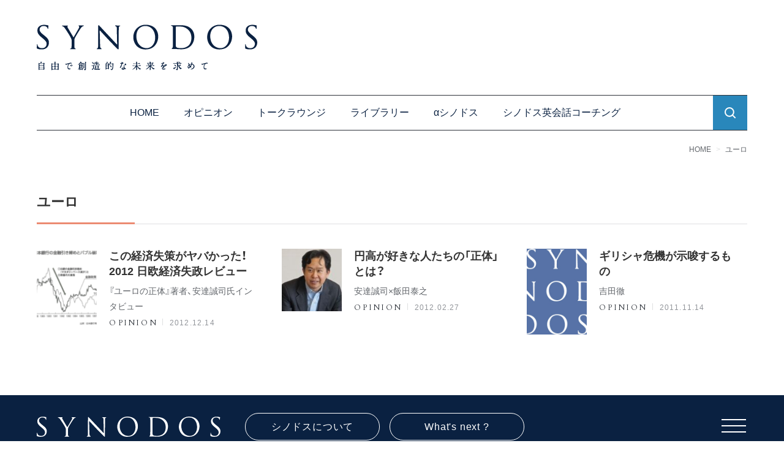

--- FILE ---
content_type: text/html; charset=UTF-8
request_url: https://synodos.jp/tag/%E3%83%A6%E3%83%BC%E3%83%AD/
body_size: 13808
content:
<!doctype html>
<html lang="ja">
<head>
<!-- Google Tag Manager -->
<script>(function(w,d,s,l,i){w[l]=w[l]||[];w[l].push({'gtm.start':
new Date().getTime(),event:'gtm.js'});var f=d.getElementsByTagName(s)[0],
j=d.createElement(s),dl=l!='dataLayer'?'&l='+l:'';j.async=true;j.src=
'https://www.googletagmanager.com/gtm.js?id='+i+dl;f.parentNode.insertBefore(j,f);
})(window,document,'script','dataLayer','GTM-N99MN5D');</script>
<!-- End Google Tag Manager -->


	<meta charset="UTF-8">
	<meta name="viewport" content="width=device-width, initial-scale=1">
	<meta http-equiv="X-UA-Compatible" content="IE=edge">
	<meta name="format-detection" content="telephone=no">
	<!-- fonts -->
	<link rel="stylesheet" href="https://cdn.jsdelivr.net/npm/yakuhanjp@3.4.1/dist/css/yakuhanjp.min.css">
	<link rel="preconnect" href="https://fonts.gstatic.com">
	<link rel="preload" as="style" href="https://fonts.googleapis.com/css2?family=Cardo&display=swap">
	<link rel="stylesheet" href="https://fonts.googleapis.com/css2?family=Cardo&display=swap"  media="print" onload="this.media='all'">

	<!-- UIkit CSS -->
	<link rel="stylesheet" href="https://synodos.jp/wp2/wp-content/themes/theme-synodos2/assets/css/uikit_custom.min.css" />
	<!-- UIkit JS -->
	<script src="https://cdn.jsdelivr.net/npm/uikit@3.6.17/dist/js/uikit.min.js"></script>
	<script src="https://synodos.jp/wp2/wp-content/themes/theme-synodos2/assets/js/uikit-icons.min.js"></script>
	<!-- Value Commerce -->
	<script type="text/javascript" language="javascript">
	    var vc_pid = "887301411";
	</script><script type="text/javascript" src="//aml.valuecommerce.com/vcdal.js" async></script>

<title>ユーロ &#8211; SYNODOS</title>
<meta name='robots' content='max-image-preview:large' />

<script>
MathJax = {
  tex: {
    inlineMath: [['$','$'],['\\(','\\)']], 
    processEscapes: true
  },
  options: {
    ignoreHtmlClass: 'tex2jax_ignore|editor-rich-text'
  }
};

</script>
<link rel='dns-prefetch' href='//cdn.jsdelivr.net' />
<link rel='dns-prefetch' href='//www.google.com' />
<link rel='dns-prefetch' href='//m9m6e2w5.stackpathcdn.com' />
<link rel='dns-prefetch' href='//cdn.shareaholic.net' />
<link rel='dns-prefetch' href='//www.shareaholic.net' />
<link rel='dns-prefetch' href='//analytics.shareaholic.com' />
<link rel='dns-prefetch' href='//recs.shareaholic.com' />
<link rel='dns-prefetch' href='//go.shareaholic.com' />
<link rel='dns-prefetch' href='//partner.shareaholic.com' />
<link rel="alternate" type="application/rss+xml" title="SYNODOS &raquo; フィード" href="https://synodos.jp/feed/" />
<link rel="alternate" type="application/rss+xml" title="SYNODOS &raquo; コメントフィード" href="https://synodos.jp/comments/feed/" />
<link rel="alternate" type="application/rss+xml" title="SYNODOS &raquo; ユーロ タグのフィード" href="https://synodos.jp/tag/%e3%83%a6%e3%83%bc%e3%83%ad/feed/" />
<!-- Shareaholic - https://www.shareaholic.com -->
<link rel='preload' href='//cdn.shareaholic.net/assets/pub/shareaholic.js' as='script'/>
<script data-no-minify='1' data-cfasync='false'>
_SHR_SETTINGS = {"endpoints":{"local_recs_url":"https:\/\/synodos.jp\/wp2\/wp-admin\/admin-ajax.php?action=shareaholic_permalink_related","ajax_url":"https:\/\/synodos.jp\/wp2\/wp-admin\/admin-ajax.php"},"site_id":"ed173bd0d57b995f1f02661157abb50f"};
</script>
<script data-no-minify='1' data-cfasync='false' src='//cdn.shareaholic.net/assets/pub/shareaholic.js' data-shr-siteid='ed173bd0d57b995f1f02661157abb50f' async ></script>

<!-- Shareaholic Content Tags -->
<meta name='shareaholic:site_name' content='SYNODOS' />
<meta name='shareaholic:language' content='ja' />
<meta name='shareaholic:article_visibility' content='private' />
<meta name='shareaholic:site_id' content='ed173bd0d57b995f1f02661157abb50f' />
<meta name='shareaholic:wp_version' content='9.6.1' />

<!-- Shareaholic Content Tags End -->
<script type="text/javascript">
window._wpemojiSettings = {"baseUrl":"https:\/\/s.w.org\/images\/core\/emoji\/14.0.0\/72x72\/","ext":".png","svgUrl":"https:\/\/s.w.org\/images\/core\/emoji\/14.0.0\/svg\/","svgExt":".svg","source":{"concatemoji":"https:\/\/synodos.jp\/wp2\/wp-includes\/js\/wp-emoji-release.min.js"}};
/*! This file is auto-generated */
!function(e,a,t){var n,r,o,i=a.createElement("canvas"),p=i.getContext&&i.getContext("2d");function s(e,t){p.clearRect(0,0,i.width,i.height),p.fillText(e,0,0);e=i.toDataURL();return p.clearRect(0,0,i.width,i.height),p.fillText(t,0,0),e===i.toDataURL()}function c(e){var t=a.createElement("script");t.src=e,t.defer=t.type="text/javascript",a.getElementsByTagName("head")[0].appendChild(t)}for(o=Array("flag","emoji"),t.supports={everything:!0,everythingExceptFlag:!0},r=0;r<o.length;r++)t.supports[o[r]]=function(e){if(p&&p.fillText)switch(p.textBaseline="top",p.font="600 32px Arial",e){case"flag":return s("\ud83c\udff3\ufe0f\u200d\u26a7\ufe0f","\ud83c\udff3\ufe0f\u200b\u26a7\ufe0f")?!1:!s("\ud83c\uddfa\ud83c\uddf3","\ud83c\uddfa\u200b\ud83c\uddf3")&&!s("\ud83c\udff4\udb40\udc67\udb40\udc62\udb40\udc65\udb40\udc6e\udb40\udc67\udb40\udc7f","\ud83c\udff4\u200b\udb40\udc67\u200b\udb40\udc62\u200b\udb40\udc65\u200b\udb40\udc6e\u200b\udb40\udc67\u200b\udb40\udc7f");case"emoji":return!s("\ud83e\udef1\ud83c\udffb\u200d\ud83e\udef2\ud83c\udfff","\ud83e\udef1\ud83c\udffb\u200b\ud83e\udef2\ud83c\udfff")}return!1}(o[r]),t.supports.everything=t.supports.everything&&t.supports[o[r]],"flag"!==o[r]&&(t.supports.everythingExceptFlag=t.supports.everythingExceptFlag&&t.supports[o[r]]);t.supports.everythingExceptFlag=t.supports.everythingExceptFlag&&!t.supports.flag,t.DOMReady=!1,t.readyCallback=function(){t.DOMReady=!0},t.supports.everything||(n=function(){t.readyCallback()},a.addEventListener?(a.addEventListener("DOMContentLoaded",n,!1),e.addEventListener("load",n,!1)):(e.attachEvent("onload",n),a.attachEvent("onreadystatechange",function(){"complete"===a.readyState&&t.readyCallback()})),(e=t.source||{}).concatemoji?c(e.concatemoji):e.wpemoji&&e.twemoji&&(c(e.twemoji),c(e.wpemoji)))}(window,document,window._wpemojiSettings);
</script>
<style type="text/css">
img.wp-smiley,
img.emoji {
	display: inline !important;
	border: none !important;
	box-shadow: none !important;
	height: 1em !important;
	width: 1em !important;
	margin: 0 0.07em !important;
	vertical-align: -0.1em !important;
	background: none !important;
	padding: 0 !important;
}
</style>
	<link rel='stylesheet' id='wp-block-library-css' href='https://synodos.jp/wp2/wp-includes/css/dist/block-library/style.min.css' type='text/css' media='all' />
<link rel='stylesheet' id='coblocks-frontend-css' href='https://synodos.jp/wp2/wp-content/plugins/coblocks/dist/coblocks-style.css' type='text/css' media='all' />
<link rel='stylesheet' id='classic-theme-styles-css' href='https://synodos.jp/wp2/wp-includes/css/classic-themes.min.css' type='text/css' media='all' />
<style id='global-styles-inline-css' type='text/css'>
body{--wp--preset--color--black: #000000;--wp--preset--color--cyan-bluish-gray: #abb8c3;--wp--preset--color--white: #fff;--wp--preset--color--pale-pink: #f78da7;--wp--preset--color--vivid-red: #cf2e2e;--wp--preset--color--luminous-vivid-orange: #ff6900;--wp--preset--color--luminous-vivid-amber: #fcb900;--wp--preset--color--light-green-cyan: #7bdcb5;--wp--preset--color--vivid-green-cyan: #00d084;--wp--preset--color--pale-cyan-blue: #8ed1fc;--wp--preset--color--vivid-cyan-blue: #0693e3;--wp--preset--color--vivid-purple: #9b51e0;--wp--preset--color--accent-1: #ec8b72;--wp--preset--color--accent-2: #2987bb;--wp--preset--color--link: #0a2141;--wp--preset--color--meta: #62666b;--wp--preset--color--muted: #92959A;--wp--preset--color--bg: #f6f1ea;--wp--preset--color--recent: #FBF7F2;--wp--preset--color--other: #f3f3f3;--wp--preset--color--blue: #F4F8FB;--wp--preset--gradient--vivid-cyan-blue-to-vivid-purple: linear-gradient(135deg,rgba(6,147,227,1) 0%,rgb(155,81,224) 100%);--wp--preset--gradient--light-green-cyan-to-vivid-green-cyan: linear-gradient(135deg,rgb(122,220,180) 0%,rgb(0,208,130) 100%);--wp--preset--gradient--luminous-vivid-amber-to-luminous-vivid-orange: linear-gradient(135deg,rgba(252,185,0,1) 0%,rgba(255,105,0,1) 100%);--wp--preset--gradient--luminous-vivid-orange-to-vivid-red: linear-gradient(135deg,rgba(255,105,0,1) 0%,rgb(207,46,46) 100%);--wp--preset--gradient--very-light-gray-to-cyan-bluish-gray: linear-gradient(135deg,rgb(238,238,238) 0%,rgb(169,184,195) 100%);--wp--preset--gradient--cool-to-warm-spectrum: linear-gradient(135deg,rgb(74,234,220) 0%,rgb(151,120,209) 20%,rgb(207,42,186) 40%,rgb(238,44,130) 60%,rgb(251,105,98) 80%,rgb(254,248,76) 100%);--wp--preset--gradient--blush-light-purple: linear-gradient(135deg,rgb(255,206,236) 0%,rgb(152,150,240) 100%);--wp--preset--gradient--blush-bordeaux: linear-gradient(135deg,rgb(254,205,165) 0%,rgb(254,45,45) 50%,rgb(107,0,62) 100%);--wp--preset--gradient--luminous-dusk: linear-gradient(135deg,rgb(255,203,112) 0%,rgb(199,81,192) 50%,rgb(65,88,208) 100%);--wp--preset--gradient--pale-ocean: linear-gradient(135deg,rgb(255,245,203) 0%,rgb(182,227,212) 50%,rgb(51,167,181) 100%);--wp--preset--gradient--electric-grass: linear-gradient(135deg,rgb(202,248,128) 0%,rgb(113,206,126) 100%);--wp--preset--gradient--midnight: linear-gradient(135deg,rgb(2,3,129) 0%,rgb(40,116,252) 100%);--wp--preset--duotone--dark-grayscale: url('#wp-duotone-dark-grayscale');--wp--preset--duotone--grayscale: url('#wp-duotone-grayscale');--wp--preset--duotone--purple-yellow: url('#wp-duotone-purple-yellow');--wp--preset--duotone--blue-red: url('#wp-duotone-blue-red');--wp--preset--duotone--midnight: url('#wp-duotone-midnight');--wp--preset--duotone--magenta-yellow: url('#wp-duotone-magenta-yellow');--wp--preset--duotone--purple-green: url('#wp-duotone-purple-green');--wp--preset--duotone--blue-orange: url('#wp-duotone-blue-orange');--wp--preset--font-size--small: 14px;--wp--preset--font-size--medium: 22px;--wp--preset--font-size--large: 28px;--wp--preset--font-size--x-large: 36px;--wp--preset--font-size--x-small: 12px;--wp--preset--font-size--regular: 16px;--wp--preset--font-size--huge: 42px;--wp--preset--spacing--20: 0.44rem;--wp--preset--spacing--30: 0.67rem;--wp--preset--spacing--40: 1rem;--wp--preset--spacing--50: 1.5rem;--wp--preset--spacing--60: 2.25rem;--wp--preset--spacing--70: 3.38rem;--wp--preset--spacing--80: 5.06rem;--wp--preset--shadow--natural: 6px 6px 9px rgba(0, 0, 0, 0.2);--wp--preset--shadow--deep: 12px 12px 50px rgba(0, 0, 0, 0.4);--wp--preset--shadow--sharp: 6px 6px 0px rgba(0, 0, 0, 0.2);--wp--preset--shadow--outlined: 6px 6px 0px -3px rgba(255, 255, 255, 1), 6px 6px rgba(0, 0, 0, 1);--wp--preset--shadow--crisp: 6px 6px 0px rgba(0, 0, 0, 1);}:where(.is-layout-flex){gap: 0.5em;}body .is-layout-flow > .alignleft{float: left;margin-inline-start: 0;margin-inline-end: 2em;}body .is-layout-flow > .alignright{float: right;margin-inline-start: 2em;margin-inline-end: 0;}body .is-layout-flow > .aligncenter{margin-left: auto !important;margin-right: auto !important;}body .is-layout-constrained > .alignleft{float: left;margin-inline-start: 0;margin-inline-end: 2em;}body .is-layout-constrained > .alignright{float: right;margin-inline-start: 2em;margin-inline-end: 0;}body .is-layout-constrained > .aligncenter{margin-left: auto !important;margin-right: auto !important;}body .is-layout-constrained > :where(:not(.alignleft):not(.alignright):not(.alignfull)){max-width: var(--wp--style--global--content-size);margin-left: auto !important;margin-right: auto !important;}body .is-layout-constrained > .alignwide{max-width: var(--wp--style--global--wide-size);}body .is-layout-flex{display: flex;}body .is-layout-flex{flex-wrap: wrap;align-items: center;}body .is-layout-flex > *{margin: 0;}:where(.wp-block-columns.is-layout-flex){gap: 2em;}.has-black-color{color: var(--wp--preset--color--black) !important;}.has-cyan-bluish-gray-color{color: var(--wp--preset--color--cyan-bluish-gray) !important;}.has-white-color{color: var(--wp--preset--color--white) !important;}.has-pale-pink-color{color: var(--wp--preset--color--pale-pink) !important;}.has-vivid-red-color{color: var(--wp--preset--color--vivid-red) !important;}.has-luminous-vivid-orange-color{color: var(--wp--preset--color--luminous-vivid-orange) !important;}.has-luminous-vivid-amber-color{color: var(--wp--preset--color--luminous-vivid-amber) !important;}.has-light-green-cyan-color{color: var(--wp--preset--color--light-green-cyan) !important;}.has-vivid-green-cyan-color{color: var(--wp--preset--color--vivid-green-cyan) !important;}.has-pale-cyan-blue-color{color: var(--wp--preset--color--pale-cyan-blue) !important;}.has-vivid-cyan-blue-color{color: var(--wp--preset--color--vivid-cyan-blue) !important;}.has-vivid-purple-color{color: var(--wp--preset--color--vivid-purple) !important;}.has-black-background-color{background-color: var(--wp--preset--color--black) !important;}.has-cyan-bluish-gray-background-color{background-color: var(--wp--preset--color--cyan-bluish-gray) !important;}.has-white-background-color{background-color: var(--wp--preset--color--white) !important;}.has-pale-pink-background-color{background-color: var(--wp--preset--color--pale-pink) !important;}.has-vivid-red-background-color{background-color: var(--wp--preset--color--vivid-red) !important;}.has-luminous-vivid-orange-background-color{background-color: var(--wp--preset--color--luminous-vivid-orange) !important;}.has-luminous-vivid-amber-background-color{background-color: var(--wp--preset--color--luminous-vivid-amber) !important;}.has-light-green-cyan-background-color{background-color: var(--wp--preset--color--light-green-cyan) !important;}.has-vivid-green-cyan-background-color{background-color: var(--wp--preset--color--vivid-green-cyan) !important;}.has-pale-cyan-blue-background-color{background-color: var(--wp--preset--color--pale-cyan-blue) !important;}.has-vivid-cyan-blue-background-color{background-color: var(--wp--preset--color--vivid-cyan-blue) !important;}.has-vivid-purple-background-color{background-color: var(--wp--preset--color--vivid-purple) !important;}.has-black-border-color{border-color: var(--wp--preset--color--black) !important;}.has-cyan-bluish-gray-border-color{border-color: var(--wp--preset--color--cyan-bluish-gray) !important;}.has-white-border-color{border-color: var(--wp--preset--color--white) !important;}.has-pale-pink-border-color{border-color: var(--wp--preset--color--pale-pink) !important;}.has-vivid-red-border-color{border-color: var(--wp--preset--color--vivid-red) !important;}.has-luminous-vivid-orange-border-color{border-color: var(--wp--preset--color--luminous-vivid-orange) !important;}.has-luminous-vivid-amber-border-color{border-color: var(--wp--preset--color--luminous-vivid-amber) !important;}.has-light-green-cyan-border-color{border-color: var(--wp--preset--color--light-green-cyan) !important;}.has-vivid-green-cyan-border-color{border-color: var(--wp--preset--color--vivid-green-cyan) !important;}.has-pale-cyan-blue-border-color{border-color: var(--wp--preset--color--pale-cyan-blue) !important;}.has-vivid-cyan-blue-border-color{border-color: var(--wp--preset--color--vivid-cyan-blue) !important;}.has-vivid-purple-border-color{border-color: var(--wp--preset--color--vivid-purple) !important;}.has-vivid-cyan-blue-to-vivid-purple-gradient-background{background: var(--wp--preset--gradient--vivid-cyan-blue-to-vivid-purple) !important;}.has-light-green-cyan-to-vivid-green-cyan-gradient-background{background: var(--wp--preset--gradient--light-green-cyan-to-vivid-green-cyan) !important;}.has-luminous-vivid-amber-to-luminous-vivid-orange-gradient-background{background: var(--wp--preset--gradient--luminous-vivid-amber-to-luminous-vivid-orange) !important;}.has-luminous-vivid-orange-to-vivid-red-gradient-background{background: var(--wp--preset--gradient--luminous-vivid-orange-to-vivid-red) !important;}.has-very-light-gray-to-cyan-bluish-gray-gradient-background{background: var(--wp--preset--gradient--very-light-gray-to-cyan-bluish-gray) !important;}.has-cool-to-warm-spectrum-gradient-background{background: var(--wp--preset--gradient--cool-to-warm-spectrum) !important;}.has-blush-light-purple-gradient-background{background: var(--wp--preset--gradient--blush-light-purple) !important;}.has-blush-bordeaux-gradient-background{background: var(--wp--preset--gradient--blush-bordeaux) !important;}.has-luminous-dusk-gradient-background{background: var(--wp--preset--gradient--luminous-dusk) !important;}.has-pale-ocean-gradient-background{background: var(--wp--preset--gradient--pale-ocean) !important;}.has-electric-grass-gradient-background{background: var(--wp--preset--gradient--electric-grass) !important;}.has-midnight-gradient-background{background: var(--wp--preset--gradient--midnight) !important;}.has-small-font-size{font-size: var(--wp--preset--font-size--small) !important;}.has-medium-font-size{font-size: var(--wp--preset--font-size--medium) !important;}.has-large-font-size{font-size: var(--wp--preset--font-size--large) !important;}.has-x-large-font-size{font-size: var(--wp--preset--font-size--x-large) !important;}
.wp-block-navigation a:where(:not(.wp-element-button)){color: inherit;}
:where(.wp-block-columns.is-layout-flex){gap: 2em;}
.wp-block-pullquote{font-size: 1.5em;line-height: 1.6;}
</style>
<link rel='stylesheet' id='dashicons-css' href='https://synodos.jp/wp2/wp-includes/css/dashicons.min.css' type='text/css' media='all' />
<link rel='stylesheet' id='thickbox-css' href='https://synodos.jp/wp2/wp-includes/js/thickbox/thickbox.css' type='text/css' media='all' />
<link rel='stylesheet' id='wordpress-popular-posts-css-css' href='https://synodos.jp/wp2/wp-content/plugins/wordpress-popular-posts/assets/css/wpp.css' type='text/css' media='all' />
<link rel='stylesheet' id='style-css' href='https://synodos.jp/wp2/wp-content/themes/theme-synodos2/assets/css/style.min.css?20250807' type='text/css' media='all' />
<script type='text/javascript' src='https://synodos.jp/wp2/wp-includes/js/jquery/jquery.min.js' id='jquery-core-js'></script>
<script type='text/javascript' src='https://synodos.jp/wp2/wp-includes/js/jquery/jquery-migrate.min.js' id='jquery-migrate-js'></script>
<script type='application/json' id='wpp-json'>
{"sampling_active":0,"sampling_rate":100,"ajax_url":"https:\/\/synodos.jp\/wp-json\/wordpress-popular-posts\/v1\/popular-posts","ID":0,"token":"0c8d2f8b7c","lang":0,"debug":0}
</script>
<script type='text/javascript' src='https://synodos.jp/wp2/wp-content/plugins/wordpress-popular-posts/assets/js/wpp.min.js' id='wpp-js-js'></script>
<link rel="https://api.w.org/" href="https://synodos.jp/wp-json/" /><link rel="alternate" type="application/json" href="https://synodos.jp/wp-json/wp/v2/tags/9015" /><script type="application/ld+json">{"@context":"http:\/\/schema.org","@type":"BreadcrumbList","name":"\u30d1\u30f3\u304f\u305a\u30ea\u30b9\u30c8","itemListElement":[{"@type":"ListItem","position":1,"item":{"name":"HOME","@id":"https:\/\/synodos.jp\/"}}]}</script>                <script id="auto-cmp-tmzr"  type="text/javascript" async="true">
                    (function() {
                    var host = 'www.themoneytizer.com';
                    var element = document.createElement('script');
                    var firstScript = document.getElementsByTagName('script')[0];
                    var url = 'https://cmp.quantcast.com'
                        .concat('/choice/', '6Fv0cGNfc_bw8', '/', host, '/choice.js');
                    var uspTries = 0;
                    var uspTriesLimit = 3;
                    element.async = true;
                    element.type = 'text/javascript';
                    element.src = url;

                    firstScript.parentNode.insertBefore(element, firstScript);

                    function makeStub() {
                        var TCF_LOCATOR_NAME = '__tcfapiLocator';
                        var queue = [];
                        var win = window;
                        var cmpFrame;

                        function addFrame() {
                        var doc = win.document;
                        var otherCMP = !!(win.frames[TCF_LOCATOR_NAME]);

                        if (!otherCMP) {
                            if (doc.body) {
                            var iframe = doc.createElement('iframe');

                            iframe.style.cssText = 'display:none';
                            iframe.name = TCF_LOCATOR_NAME;
                            doc.body.appendChild(iframe);
                            } else {
                            setTimeout(addFrame, 5);
                            }
                        }
                        return !otherCMP;
                        }

                        function tcfAPIHandler() {
                        var gdprApplies;
                        var args = arguments;

                        if (!args.length) {
                            return queue;
                        } else if (args[0] === 'setGdprApplies') {
                            if (
                            args.length > 3 &&
                            args[2] === 2 &&
                            typeof args[3] === 'boolean'
                            ) {
                            gdprApplies = args[3];
                            if (typeof args[2] === 'function') {
                                args[2]('set', true);
                            }
                            }
                        } else if (args[0] === 'ping') {
                            var retr = {
                            gdprApplies: gdprApplies,
                            cmpLoaded: false,
                            cmpStatus: 'stub'
                            };

                            if (typeof args[2] === 'function') {
                            args[2](retr);
                            }
                        } else {
                            if(args[0] === 'init' && typeof args[3] === 'object') {
                            args[3] = { ...args[3], tag_version: 'V2' };
                            }
                            queue.push(args);
                        }
                        }

                        function postMessageEventHandler(event) {
                        var msgIsString = typeof event.data === 'string';
                        var json = {};

                        try {
                            if (msgIsString) {
                            json = JSON.parse(event.data);
                            } else {
                            json = event.data;
                            }
                        } catch (ignore) {}

                        var payload = json.__tcfapiCall;

                        if (payload) {
                            window.__tcfapi(
                            payload.command,
                            payload.version,
                            function(retValue, success) {
                                var returnMsg = {
                                __tcfapiReturn: {
                                    returnValue: retValue,
                                    success: success,
                                    callId: payload.callId
                                }
                                };
                                if (msgIsString) {
                                returnMsg = JSON.stringify(returnMsg);
                                }
                                if (event && event.source && event.source.postMessage) {
                                event.source.postMessage(returnMsg, '*');
                                }
                            },
                            payload.parameter
                            );
                        }
                        }

                        while (win) {
                        try {
                            if (win.frames[TCF_LOCATOR_NAME]) {
                            cmpFrame = win;
                            break;
                            }
                        } catch (ignore) {}

                        if (win === window.top) {
                            break;
                        }
                        win = win.parent;
                        }
                        if (!cmpFrame) {
                        addFrame();
                        win.__tcfapi = tcfAPIHandler;
                        win.addEventListener('message', postMessageEventHandler, false);
                        }
                    };

                    makeStub();

                    var uspStubFunction = function() {
                        var arg = arguments;
                        if (typeof window.__uspapi !== uspStubFunction) {
                        setTimeout(function() {
                            if (typeof window.__uspapi !== 'undefined') {
                            window.__uspapi.apply(window.__uspapi, arg);
                            }
                        }, 500);
                        }
                    };

                    var checkIfUspIsReady = function() {
                        uspTries++;
                        if (window.__uspapi === uspStubFunction && uspTries < uspTriesLimit) {
                        console.warn('USP is not accessible');
                        } else {
                        clearInterval(uspInterval);
                        }
                    };

                    if (typeof window.__uspapi === 'undefined') {
                        window.__uspapi = uspStubFunction;
                        var uspInterval = setInterval(checkIfUspIsReady, 6000);
                    }
                    })();
                </script>
            <link rel="icon" href="https://synodos.jp/wp2/wp-content/uploads/2021/06/cropped-SynFavicon-32x32.png" sizes="32x32" />
<link rel="icon" href="https://synodos.jp/wp2/wp-content/uploads/2021/06/cropped-SynFavicon-192x192.png" sizes="192x192" />
<link rel="apple-touch-icon" href="https://synodos.jp/wp2/wp-content/uploads/2021/06/cropped-SynFavicon-180x180.png" />
<meta name="msapplication-TileImage" content="https://synodos.jp/wp2/wp-content/uploads/2021/06/cropped-SynFavicon-270x270.png" />

<meta property="og:title" content="ユーロ &#8211; SYNODOS">
<meta property="og:description" content="タグ：ユーロのページです。">
<meta property="og:type" content="article">
<meta property="og:url" content="https://synodos.jp/tag/%E3%83%A6%E3%83%BC%E3%83%AD/">
<meta property="og:image" content="https://synodos.jp/wp2/wp-content/themes/theme-synodos2/assets/imgs/shared/OG-LOGO.png">
<meta property="og:site_name" content="SYNODOS">
<meta property="og:locale" content="ja_JP">
<meta name="twitter:card" content="summary">
<meta name="twitter:site" content="@synodos">

<meta name="description" content="タグ：ユーロのページです。">
</head>
<body id="" class="archive tag tag-9015">
	<!-- Google Tag Manager (noscript) -->
	<noscript><iframe src="https://www.googletagmanager.com/ns.html?id=GTM-N99MN5D"
	height="0" width="0" style="display:none;visibility:hidden"></iframe></noscript>
	<!-- End Google Tag Manager (noscript) -->

	

<svg xmlns="http://www.w3.org/2000/svg" viewBox="0 0 0 0" width="0" height="0" focusable="false" role="none" style="visibility: hidden; position: absolute; left: -9999px; overflow: hidden;" ><defs><filter id="wp-duotone-dark-grayscale"><feColorMatrix color-interpolation-filters="sRGB" type="matrix" values=" .299 .587 .114 0 0 .299 .587 .114 0 0 .299 .587 .114 0 0 .299 .587 .114 0 0 " /><feComponentTransfer color-interpolation-filters="sRGB" ><feFuncR type="table" tableValues="0 0.49803921568627" /><feFuncG type="table" tableValues="0 0.49803921568627" /><feFuncB type="table" tableValues="0 0.49803921568627" /><feFuncA type="table" tableValues="1 1" /></feComponentTransfer><feComposite in2="SourceGraphic" operator="in" /></filter></defs></svg><svg xmlns="http://www.w3.org/2000/svg" viewBox="0 0 0 0" width="0" height="0" focusable="false" role="none" style="visibility: hidden; position: absolute; left: -9999px; overflow: hidden;" ><defs><filter id="wp-duotone-grayscale"><feColorMatrix color-interpolation-filters="sRGB" type="matrix" values=" .299 .587 .114 0 0 .299 .587 .114 0 0 .299 .587 .114 0 0 .299 .587 .114 0 0 " /><feComponentTransfer color-interpolation-filters="sRGB" ><feFuncR type="table" tableValues="0 1" /><feFuncG type="table" tableValues="0 1" /><feFuncB type="table" tableValues="0 1" /><feFuncA type="table" tableValues="1 1" /></feComponentTransfer><feComposite in2="SourceGraphic" operator="in" /></filter></defs></svg><svg xmlns="http://www.w3.org/2000/svg" viewBox="0 0 0 0" width="0" height="0" focusable="false" role="none" style="visibility: hidden; position: absolute; left: -9999px; overflow: hidden;" ><defs><filter id="wp-duotone-purple-yellow"><feColorMatrix color-interpolation-filters="sRGB" type="matrix" values=" .299 .587 .114 0 0 .299 .587 .114 0 0 .299 .587 .114 0 0 .299 .587 .114 0 0 " /><feComponentTransfer color-interpolation-filters="sRGB" ><feFuncR type="table" tableValues="0.54901960784314 0.98823529411765" /><feFuncG type="table" tableValues="0 1" /><feFuncB type="table" tableValues="0.71764705882353 0.25490196078431" /><feFuncA type="table" tableValues="1 1" /></feComponentTransfer><feComposite in2="SourceGraphic" operator="in" /></filter></defs></svg><svg xmlns="http://www.w3.org/2000/svg" viewBox="0 0 0 0" width="0" height="0" focusable="false" role="none" style="visibility: hidden; position: absolute; left: -9999px; overflow: hidden;" ><defs><filter id="wp-duotone-blue-red"><feColorMatrix color-interpolation-filters="sRGB" type="matrix" values=" .299 .587 .114 0 0 .299 .587 .114 0 0 .299 .587 .114 0 0 .299 .587 .114 0 0 " /><feComponentTransfer color-interpolation-filters="sRGB" ><feFuncR type="table" tableValues="0 1" /><feFuncG type="table" tableValues="0 0.27843137254902" /><feFuncB type="table" tableValues="0.5921568627451 0.27843137254902" /><feFuncA type="table" tableValues="1 1" /></feComponentTransfer><feComposite in2="SourceGraphic" operator="in" /></filter></defs></svg><svg xmlns="http://www.w3.org/2000/svg" viewBox="0 0 0 0" width="0" height="0" focusable="false" role="none" style="visibility: hidden; position: absolute; left: -9999px; overflow: hidden;" ><defs><filter id="wp-duotone-midnight"><feColorMatrix color-interpolation-filters="sRGB" type="matrix" values=" .299 .587 .114 0 0 .299 .587 .114 0 0 .299 .587 .114 0 0 .299 .587 .114 0 0 " /><feComponentTransfer color-interpolation-filters="sRGB" ><feFuncR type="table" tableValues="0 0" /><feFuncG type="table" tableValues="0 0.64705882352941" /><feFuncB type="table" tableValues="0 1" /><feFuncA type="table" tableValues="1 1" /></feComponentTransfer><feComposite in2="SourceGraphic" operator="in" /></filter></defs></svg><svg xmlns="http://www.w3.org/2000/svg" viewBox="0 0 0 0" width="0" height="0" focusable="false" role="none" style="visibility: hidden; position: absolute; left: -9999px; overflow: hidden;" ><defs><filter id="wp-duotone-magenta-yellow"><feColorMatrix color-interpolation-filters="sRGB" type="matrix" values=" .299 .587 .114 0 0 .299 .587 .114 0 0 .299 .587 .114 0 0 .299 .587 .114 0 0 " /><feComponentTransfer color-interpolation-filters="sRGB" ><feFuncR type="table" tableValues="0.78039215686275 1" /><feFuncG type="table" tableValues="0 0.94901960784314" /><feFuncB type="table" tableValues="0.35294117647059 0.47058823529412" /><feFuncA type="table" tableValues="1 1" /></feComponentTransfer><feComposite in2="SourceGraphic" operator="in" /></filter></defs></svg><svg xmlns="http://www.w3.org/2000/svg" viewBox="0 0 0 0" width="0" height="0" focusable="false" role="none" style="visibility: hidden; position: absolute; left: -9999px; overflow: hidden;" ><defs><filter id="wp-duotone-purple-green"><feColorMatrix color-interpolation-filters="sRGB" type="matrix" values=" .299 .587 .114 0 0 .299 .587 .114 0 0 .299 .587 .114 0 0 .299 .587 .114 0 0 " /><feComponentTransfer color-interpolation-filters="sRGB" ><feFuncR type="table" tableValues="0.65098039215686 0.40392156862745" /><feFuncG type="table" tableValues="0 1" /><feFuncB type="table" tableValues="0.44705882352941 0.4" /><feFuncA type="table" tableValues="1 1" /></feComponentTransfer><feComposite in2="SourceGraphic" operator="in" /></filter></defs></svg><svg xmlns="http://www.w3.org/2000/svg" viewBox="0 0 0 0" width="0" height="0" focusable="false" role="none" style="visibility: hidden; position: absolute; left: -9999px; overflow: hidden;" ><defs><filter id="wp-duotone-blue-orange"><feColorMatrix color-interpolation-filters="sRGB" type="matrix" values=" .299 .587 .114 0 0 .299 .587 .114 0 0 .299 .587 .114 0 0 .299 .587 .114 0 0 " /><feComponentTransfer color-interpolation-filters="sRGB" ><feFuncR type="table" tableValues="0.098039215686275 1" /><feFuncG type="table" tableValues="0 0.66274509803922" /><feFuncB type="table" tableValues="0.84705882352941 0.41960784313725" /><feFuncA type="table" tableValues="1 1" /></feComponentTransfer><feComposite in2="SourceGraphic" operator="in" /></filter></defs></svg>
<header id="site-header">
	<div class="uk-container">
		<div id="mobile-menu" class="uk-flex uk-flex-left uk-flex-middle">
			<div class="site-branding">
				<p class="site-title">
					<img src="https://synodos.jp/wp2/wp-content/themes/theme-synodos2/assets/imgs/shared/logo_bg.png" alt="SYNODOS" class="uk-visible@xl">
					<a href="https://synodos.jp/" class="uk-link-reset uk-hidden@xl"><img srcset="https://synodos.jp/wp2/wp-content/themes/theme-synodos2/assets/imgs/shared/logo_home_tb.png 1x,
						 https://synodos.jp/wp2/wp-content/themes/theme-synodos2/assets/imgs/shared/logo_home_tb@2x.png 2x"
						src="https://synodos.jp/wp2/wp-content/themes/theme-synodos2/assets/imgs/shared/logo_home_tb.png" alt="SYNODOS"></a>
				</p>
			</div><!-- .site-branding -->
			<button class="btn-search uk-button" type="button" uk-toggle="target: #searchbar; animation: uk-animation-fade;"><img src="https://synodos.jp/wp2/wp-content/themes/theme-synodos2/assets/imgs/shared/icon_search.svg" alt="" uk-svg></button>

			<button id="btn-header-menu" class="uk-padding-remove uk-button uk-margin-remove-top" type="button"><img src="https://synodos.jp/wp2/wp-content/themes/theme-synodos2/assets/imgs/shared/icon-hamburger.svg" alt="" uk-svg></button>
		</div>

		
<nav id="header-nav" class="uk-flex-between uk-flex-middle uk-visible@m" uk-navbar>
  <div class="uk-flex-1">
   <ul class="uk-navbar-nav uk-flex-center"><li id="menu-item-24445" class="menu-item menu-item-type-post_type menu-item-object-page menu-item-home menu-item-24445"><a href="https://synodos.jp/">HOME</a></li>
<li id="menu-item-77" class="menu-item menu-item-type-post_type_archive menu-item-object-opinion menu-item-77"><a href="https://synodos.jp/opinion/">オピニオン</a></li>
<li id="menu-item-78" class="menu-item menu-item-type-post_type_archive menu-item-object-talklounge menu-item-78"><a href="https://synodos.jp/talklounge/">トークラウンジ</a></li>
<li id="menu-item-82" class="menu-item menu-item-type-post_type_archive menu-item-object-library menu-item-82"><a href="https://synodos.jp/library/">ライブラリー</a></li>
<li id="menu-item-90" class="menu-item menu-item-type-post_type menu-item-object-page menu-item-90"><a href="https://synodos.jp/a-synodos/">αシノドス</a></li>
<li id="menu-item-24447" class="menu-item menu-item-type-post_type menu-item-object-page menu-item-24447"><a href="https://synodos.jp/english/lp/">シノドス英会話コーチング</a></li>
</ul> </div>
 <button class="btn-search uk-button uk-visible@m" type="button" uk-toggle="target: #searchbar; animation: uk-animation-fade;"><img src="https://synodos.jp/wp2/wp-content/themes/theme-synodos2/assets/imgs/shared/icon_search.svg" width="20" height="20" alt=""></button>

<button id="btn-header-menu-close" class="uk-hidden@m" type="button"><img src="https://synodos.jp/wp2/wp-content/themes/theme-synodos2/assets/imgs/shared/icon_close.svg" alt="" uk-svg></button>
</nav><!-- #site-navigation -->

<div id="searchbar" class="uk-position-z-index uk-position-relative" hidden>
  <form class="uk-search uk-search-navbar uk-width-1-1" method="get" id="searchform" action="https://synodos.jp">
    <div class="uk-flex">
      <div class="uk-inline uk-flex-1">
          <span class="uk-form-icon"><img src="https://synodos.jp/wp2/wp-content/themes/theme-synodos2/assets/imgs/shared/icon_search.svg" alt="" uk-svg></span>
          <input class="uk-search-input uk-input" type="search" placeholder="キーワードを入力してください。" autofocus name="s" id="s">
      </div>
      <button type="submit" class="uk-button">検索</button>
      </div>
  </form>
</div>

		<!-- パンくず -->
		<ol class="uk-breadcrumb uk-text-right">
  <li><a href="https://synodos.jp">HOME</a></li><li><a href="https://synodos.jp/tag/%e3%83%a6%e3%83%bc%e3%83%ad/">ユーロ</a></li></ol>

	</div>
</header><!-- #site-header -->

<div id="main">
<div class="uk-container uk-position-relative main-container">
  <div id="main-grid" class="uk-position-z-index">
<main class="main-body">
    <article class="uk-article">
    <h1>ユーロ</h1>
    
      <ul class="posts-list uk-child-width-1-3@m uk-child-width-1-2@s" uk-grid>
                 <li class="posts-list-small post-opinion">
             <a href="https://synodos.jp/opinion/info/818/" class="uk-link-reset">
               <div class="uk-flex">
                 <div class="thumb">
                                        <img width="160" height="125" src="https://synodos.jp/wp2/wp-content/uploads/2021/06/adachi01-1-160x125.png" class="object-fit-img wp-post-image" alt="" decoding="async" srcset="https://synodos.jp/wp2/wp-content/uploads/2021/06/adachi01-1-160x125.png 160w, https://synodos.jp/wp2/wp-content/uploads/2021/06/adachi01-1-320x250.png 320w, https://synodos.jp/wp2/wp-content/uploads/2021/06/adachi01-1.png 615w" sizes="(max-width: 160px) 100vw, 160px" />                                        
                 </div>
                 <div class="text uk-flex-1">
                   <h3 class="title">この経済失策がヤバかった！2012 日欧経済失政レビュー</h3>
                   <p class="name">『ユーロの正体』著者、安達誠司氏インタビュー <span class="author_post"></span></p>
                   <p class="meta"><span class="content-category uk-text-uppercase">opinion</span><span class="date">2012.12.14</span></p>
                 </div>

               </div>
               </a>
           </li>
                           <li class="posts-list-small post-opinion">
             <a href="https://synodos.jp/opinion/info/2312/" class="uk-link-reset">
               <div class="uk-flex">
                 <div class="thumb">
                                        <img width="160" height="124" src="https://synodos.jp/wp2/wp-content/uploads/2021/06/e4a4fe46-1-160x124.jpg" class="object-fit-img wp-post-image" alt="" decoding="async" loading="lazy" srcset="https://synodos.jp/wp2/wp-content/uploads/2021/06/e4a4fe46-1-160x124.jpg 160w, https://synodos.jp/wp2/wp-content/uploads/2021/06/e4a4fe46-1-320x248.jpg 320w, https://synodos.jp/wp2/wp-content/uploads/2021/06/e4a4fe46-1.jpg 619w" sizes="(max-width: 160px) 100vw, 160px" />                                        
                 </div>
                 <div class="text uk-flex-1">
                   <h3 class="title">円高が好きな人たちの「正体」とは？</h3>
                   <p class="name">安達誠司×飯田泰之 <span class="author_post"></span></p>
                   <p class="meta"><span class="content-category uk-text-uppercase">opinion</span><span class="date">2012.02.27</span></p>
                 </div>

               </div>
               </a>
           </li>
                           <li class="posts-list-small post-opinion">
             <a href="https://synodos.jp/opinion/international/2464/" class="uk-link-reset">
               <div class="uk-flex">
                 <div class="thumb">
                                        <img src="https://synodos.jp/wp2/wp-content/themes/theme-synodos2/assets/imgs/shared/general_thumb.jpg" alt="">
                   
                 </div>
                 <div class="text uk-flex-1">
                   <h3 class="title">ギリシャ危機が示唆するもの　　</h3>
                   <p class="name">吉田徹 <span class="author_post"></span></p>
                   <p class="meta"><span class="content-category uk-text-uppercase">opinion</span><span class="date">2011.11.14</span></p>
                 </div>

               </div>
               </a>
           </li>
                                </ul>
  </article>

            </ul>
      </main>


</div>
</div>
</div>

<nav id="footer-nav" class="uk-position-z-index">

  <div id="whatsnext-menu" hidden>
    <div class="uk-container">
      <ul class="posts-list uk-child-width-1-3@m uk-child-width-1-2@s" uk-grid>
            <li class="posts-list-small post-english uk-light">
      <a href="https://synodos.jp/?post_type=english&#038;p=30017" class="uk-link-reset">
        <div class="uk-flex uk-flex-top">
          <div class="thumb">
                          <img width="90" height="160" src="https://synodos.jp/wp2/wp-content/uploads/2025/06/steve-johnson-7-iTCAgJylU-unsplash-90x160.jpg" class="object-fit-img wp-post-image" alt="" decoding="async" loading="lazy" srcset="https://synodos.jp/wp2/wp-content/uploads/2025/06/steve-johnson-7-iTCAgJylU-unsplash-90x160.jpg 90w, https://synodos.jp/wp2/wp-content/uploads/2025/06/steve-johnson-7-iTCAgJylU-unsplash-180x320.jpg 180w, https://synodos.jp/wp2/wp-content/uploads/2025/06/steve-johnson-7-iTCAgJylU-unsplash-700x1244.jpg 700w, https://synodos.jp/wp2/wp-content/uploads/2025/06/steve-johnson-7-iTCAgJylU-unsplash-768x1365.jpg 768w, https://synodos.jp/wp2/wp-content/uploads/2025/06/steve-johnson-7-iTCAgJylU-unsplash-864x1536.jpg 864w, https://synodos.jp/wp2/wp-content/uploads/2025/06/steve-johnson-7-iTCAgJylU-unsplash-1152x2048.jpg 1152w, https://synodos.jp/wp2/wp-content/uploads/2025/06/steve-johnson-7-iTCAgJylU-unsplash-640x1138.jpg 640w, https://synodos.jp/wp2/wp-content/uploads/2025/06/steve-johnson-7-iTCAgJylU-unsplash-scaled.jpg 1440w" sizes="(max-width: 90px) 100vw, 90px" />                                    </div>
          <div class="text uk-flex-1">
            <h3 class="title">「英語は話せるけど、深い話ができない」――中級者が上級の壁を突破する方法</h3>
            <p class="name"> <span class="author_post"></span></p>
            <p class="meta"><span class="content-category uk-text-uppercase">english</span><span class="date">2025.06.19</span></p>
          </div>

        </div>
        </a>
    </li>
            </ul>
    </div>
    <button id="btn-close" class="btn-close" type="button" uk-close uk-toggle="target: #whatsnext-menu"><img src="https://synodos.jp/wp2/wp-content/themes/theme-synodos2/assets/imgs/shared/icon_close.svg" alt=""></button>
  </div>

  <div id="footer-menu" class="uk-light" hidden uk-navbar>
    <div class="uk-container">
      <ul class="uk-navbar-nav uk-flex-wrap"><li id="menu-item-24303" class="menu-item menu-item-type-post_type menu-item-object-page menu-item-home menu-item-24303"><a href="https://synodos.jp/">HOME</a></li>
<li id="menu-item-26689" class="menu-item menu-item-type-post_type_archive menu-item-object-opinion menu-item-26689"><a href="https://synodos.jp/opinion/">オピニオン</a></li>
<li id="menu-item-26690" class="menu-item menu-item-type-post_type_archive menu-item-object-talklounge menu-item-26690"><a href="https://synodos.jp/talklounge/">シノドス・トークラウンジ</a></li>
<li id="menu-item-26691" class="menu-item menu-item-type-post_type_archive menu-item-object-library menu-item-26691"><a href="https://synodos.jp/library/">シノドス・ライブラリー</a></li>
<li id="menu-item-26692" class="menu-item menu-item-type-post_type menu-item-object-page menu-item-26692"><a href="https://synodos.jp/a-synodos/">α シノドス</a></li>
<li id="menu-item-26693" class="menu-item menu-item-type-post_type menu-item-object-page menu-item-26693"><a href="https://synodos.jp/english/lp/">シノドス英会話コーチング</a></li>
<li id="menu-item-26694" class="menu-item menu-item-type-post_type menu-item-object-page menu-item-26694"><a href="https://synodos.jp/expert/">執筆者一覧</a></li>
</ul>      <a href="/about/" class="uk-button uk-button-default uk-hidden@l">シノドスについて</a>
      </div>
  </div>


  <div id="sticky-nav" class="uk-light" uk-navbar="mode: click">
    <div class="uk-navbar-left">
      <p class="uk-logo site-title"><a href="https://synodos.jp/" rel="home"><img src="https://synodos.jp/wp2/wp-content/themes/theme-synodos2/assets/imgs/shared/logo.svg" alt="SYNODOS" uk-svg></a></p>

      <a href="/about/" class="uk-button uk-button-default uk-visible@l">シノドスについて</a>

      <button id="btn-whatsnext" class="uk-button uk-button-default" type="button" uk-toggle="target: #whatsnext-menu">What's next ?</button>

    </div>

    <div class="uk-navbar-right">
      <a id="btn-menu" class="uk-navbar-toggle uk-padding-remove" uk-toggle="target: #footer-menu" href=""><img src="https://synodos.jp/wp2/wp-content/themes/theme-synodos2/assets/imgs/shared/icon-hamburger.svg" width="40" height="22" alt=""></a>

      <button id="btn-footer-menu-close" class="btn-close uk-hidden" type="button" uk-close uk-toggle="target: #footer-menu"><img src="https://synodos.jp/wp2/wp-content/themes/theme-synodos2/assets/imgs/shared/icon_close.svg" alt=""></button>
    </div>
  </div>
</nav>


<footer id="site-footer" class="uk-background-default">
    <div class="uk-container">
    <div class="uk-child-width-1-3@s uk-text-center uk-height-match" uk-grid>
      <div class="bnr01 uk-flex uk-flex-middle">
        <a href="http://synodoslab.jp/" class="uk-link-reset" target="_blank">
          <div class="image">
            <img src="https://synodos.jp/wp2/wp-content/themes/theme-synodos2/assets/imgs/shared/bnr_synodos-lab.png" width="314" height="66" alt="シノドス国際社会動向研究所">
          </div>
          <div class="text">
            <p class="tagline">日本の政治的想像力にイノベーションを</p>
            <p>シノドス国際社会動向研究所</p>
          </div>
        </a>
      </div>
      <div class="bnr02 uk-flex uk-flex-middle">
        <a href="https://synodos.jp/asia/" class="uk-link-reset">
          <div class="image">
            <img src="https://synodos.jp/wp2/wp-content/themes/theme-synodos2/assets/imgs/shared/bnr_synodos-asia.png" width="280" height="80" alt="SYNODOS ASIA">
          </div>
          <div class="text">
            <p class="tagline">アジアと日本をつなぐ</p>
            <p>SYNODOS ASIA</p>
          </div>
        </a>
      </div>
      <div class="bnr03 uk-flex uk-flex-middle">
        <a href="/fukushima/" class="uk-link-reset">
          <div class="image">
            <img src="https://synodos.jp/wp2/wp-content/themes/theme-synodos2/assets/imgs/shared/bnr_fukushima-report.png" width="250" height="55" alt="福島レポート">
          </div>
          <div class="text">
            <p class="tagline">福島の「いま」を伝える</p>
            <p>福島レポート</p>
          </div>
        </a>
      </div>
      </div>
    </div>

    <div class="site-info">
      <div class="uk-flex uk-flex-middle">
        <ul class="uk-subnav uk-navbar-left"><li id="menu-item-26568" class="menu-item menu-item-type-post_type menu-item-object-page menu-item-26568"><a href="https://synodos.jp/company/">株式会社シノドス会社概要</a></li>
<li id="menu-item-26695" class="menu-item menu-item-type-post_type menu-item-object-page menu-item-26695"><a href="https://synodos.jp/contact/">お問い合わせ</a></li>
<li id="menu-item-26697" class="menu-item menu-item-type-post_type menu-item-object-page menu-item-privacy-policy menu-item-26697"><a rel="privacy-policy" href="https://synodos.jp/privacy-policy/">プライバシーポリシー</a></li>
<li id="menu-item-26696" class="menu-item menu-item-type-post_type menu-item-object-page menu-item-26696"><a href="https://synodos.jp/tokushoho/">特定商取引法に基づく表記</a></li>
</ul>        <p class="copyright">Copyright &copy; SYNODOS.Inc. All rights reserved.</p>
        <div class="shareaholic-canvas" data-app="follow_buttons" data-app-id="28159480"></div>
      </div>
    </div>
</footer><!-- #colophon -->
<script type='text/javascript' src='https://synodos.jp/wp2/wp-content/plugins/coblocks/dist/js/coblocks-animation.js' id='coblocks-animation-js'></script>
<script type='text/javascript' src='//cdn.jsdelivr.net/npm/mathjax@3/es5/tex-chtml.js' id='mathjax-js'></script>
<script type='text/javascript' id='thickbox-js-extra'>
/* <![CDATA[ */
var thickboxL10n = {"next":"\u6b21\u3078 >","prev":"< \u524d\u3078","image":"\u753b\u50cf","of":"\/","close":"\u9589\u3058\u308b","noiframes":"\u3053\u306e\u6a5f\u80fd\u3067\u306f iframe \u304c\u5fc5\u8981\u3067\u3059\u3002\u73fe\u5728 iframe \u3092\u7121\u52b9\u5316\u3057\u3066\u3044\u308b\u304b\u3001\u5bfe\u5fdc\u3057\u3066\u3044\u306a\u3044\u30d6\u30e9\u30a6\u30b6\u30fc\u3092\u4f7f\u3063\u3066\u3044\u308b\u3088\u3046\u3067\u3059\u3002","loadingAnimation":"https:\/\/synodos.jp\/wp2\/wp-includes\/js\/thickbox\/loadingAnimation.gif"};
/* ]]> */
</script>
<script type='text/javascript' src='https://synodos.jp/wp2/wp-includes/js/thickbox/thickbox.js' id='thickbox-js'></script>
<script type='text/javascript' id='google-invisible-recaptcha-js-before'>
var renderInvisibleReCaptcha = function() {

    for (var i = 0; i < document.forms.length; ++i) {
        var form = document.forms[i];
        var holder = form.querySelector('.inv-recaptcha-holder');

        if (null === holder) continue;
		holder.innerHTML = '';

         (function(frm){
			var cf7SubmitElm = frm.querySelector('.wpcf7-submit');
            var holderId = grecaptcha.render(holder,{
                'sitekey': '6LccE6obAAAAAJsP4IzZNaBDBqMYkGvMiFUcaPwS', 'size': 'invisible', 'badge' : 'inline',
                'callback' : function (recaptchaToken) {
					if((null !== cf7SubmitElm) && (typeof jQuery != 'undefined')){jQuery(frm).submit();grecaptcha.reset(holderId);return;}
					 HTMLFormElement.prototype.submit.call(frm);
                },
                'expired-callback' : function(){grecaptcha.reset(holderId);}
            });

			if(null !== cf7SubmitElm && (typeof jQuery != 'undefined') ){
				jQuery(cf7SubmitElm).off('click').on('click', function(clickEvt){
					clickEvt.preventDefault();
					grecaptcha.execute(holderId);
				});
			}
			else
			{
				frm.onsubmit = function (evt){evt.preventDefault();grecaptcha.execute(holderId);};
			}


        })(form);
    }
};
</script>
<script type='text/javascript' async defer src='https://www.google.com/recaptcha/api.js?onload=renderInvisibleReCaptcha&#038;render=explicit' id='google-invisible-recaptcha-js'></script>


<script type="text/javascript" src="https://synodos.jp/wp2/wp-content/themes/theme-synodos2/assets/js/ofi.min.js"></script>

<script>
  jQuery(function($){

    const media_small_size = window.matchMedia('(max-width: 900px)');

    function match_listener(event){
      if(media_small_size.matches){
        // console.log("match 768以下");
        $("#mobile-menu .btn-search").removeClass("uk-hidden");
        $("#mobile-menu #btn-header-menu").removeClass("uk-hidden");

      }else{
        // console.log("match 768以上");
        $("#mobile-menu button").addClass("uk-hidden");
      }
    }

    $(media_small_size).on("change", function(){
      match_listener();
    });

    match_listener();

    // $(window).scroll(function(){
    //   var scroll = $(window).scrollTop();
    //   if(scroll >300){
    //     $("#footer-nav").addClass("sticky");
    //   }else{
    //     $("#footer-nav").removeClass("sticky");
    //   }
    // });

    $("#btn-menu").on("click", function(){
      $(this).toggleClass("uk-hidden");
      $("#btn-footer-menu-close").toggleClass("uk-hidden");
    });

    $("#btn-footer-menu-close").on("click", function(){
      $(this).toggleClass("uk-hidden");
      $("#btn-menu").toggleClass("uk-hidden");
    });

    $("#btn-whatsnext").on("click", function(){
      $(this).toggleClass("active");
    });

    $("#btn-close").on("click", function(){
      $("#btn-whatsnext").toggleClass("active");
    });

    $("#btn-header-menu").on("click", function(){
      $("#header-nav").removeClass("uk-visible@m");
    });

    $("#btn-header-menu-close").on("click", function(){
      $("#header-nav").addClass("uk-visible@m");
    });

    $("#header-nav").on("click", function(){
      $("#header-nav").addClass("uk-visible@m");
    });

    $(".btn-scroll a").on("click", function(){
       let speed = 400; // ミリ秒で記述
       let href = $(this).attr("href");
       let target = $(href == "#" || href == "" ? 'html' : href);
       let position = target.offset().top;
       $('body,html').animate({
         scrollTop: position
       }, speed, 'swing');
       return false;
    });

    $(".mw_wp_form form").addClass("uk-form-horizontal");

  });

  objectFitImages('img.object-fit-img');

</script>

	<script src="https://synodos.jp/wp2/wp-content/themes/theme-synodos2/assets/js/infinite-scroll.pkgd.min.js" defer></script>
	<script type="text/javascript">
		jQuery(function($){
			var $container = $('.infinite-scroll-container');
			$container.infiniteScroll({
				path: '.uk-pagination .next a',
        append: '.main-body .posts-list li',
        hideNav: '.uk-pagination',
        history: false,
        scrollThreshold: 100,
        // debug: true
			});

			$container.on( 'append.infiniteScroll', function( event, response, path, items ) {
				$.each(items,  function(index,item){
					$(item).hide().fadeIn(300);
				});
			});
	});
	</script>


</body>
</html>


--- FILE ---
content_type: application/javascript; charset=utf-8;
request_url: https://dalc.valuecommerce.com/app3?p=887301411&_s=https%3A%2F%2Fsynodos.jp%2Ftag%2F%25E3%2583%25A6%25E3%2583%25BC%25E3%2583%25AD%2F&vf=iVBORw0KGgoAAAANSUhEUgAAAAMAAAADCAYAAABWKLW%2FAAAAMElEQVQYV2NkFGP4nxG6mOHA1BQGxuUBQv9Fmfcz%2BJkbMDDmcnX9n%2FdMg6FEwI8BAPOuDEUtASWFAAAAAElFTkSuQmCC
body_size: 895
content:
vc_linkswitch_callback({"t":"696ba32a","r":"aWujKgAFKisSvFPRCooAHwqKBtSwng","ub":"aWujKQAHp1ASvFPRCooBbQqKC%2FCyfw%3D%3D","vcid":"WmI8aN7Qqt3RmRlfnC0T57as6bE5aFl0e2t6j4zwjvAhfYwjMnpCrPF_MF775V3L8T9LDisxAeM","vcpub":"0.338475","paypaystep.yahoo.co.jp":{"a":"2695956","m":"2201292","g":"5d8adee08c"},"mini-shopping.yahoo.co.jp":{"a":"2695956","m":"2201292","g":"5d8adee08c"},"kinokuniya.co.jp":{"a":"2118836","m":"2195689","g":"628ffb178c"},"shopping.geocities.jp":{"a":"2695956","m":"2201292","g":"5d8adee08c"},"l":4,"shopping.yahoo.co.jp":{"a":"2695956","m":"2201292","g":"5d8adee08c"},"p":887301411,"paypaymall.yahoo.co.jp":{"a":"2695956","m":"2201292","g":"5d8adee08c"},"www.amazon.co.jp":{"a":"2614000","m":"2366370","g":"17092d60ac","sp":"tag%3Dvc-22%26linkCode%3Dure"},"s":3602078,"approach.yahoo.co.jp":{"a":"2695956","m":"2201292","g":"5d8adee08c"}})